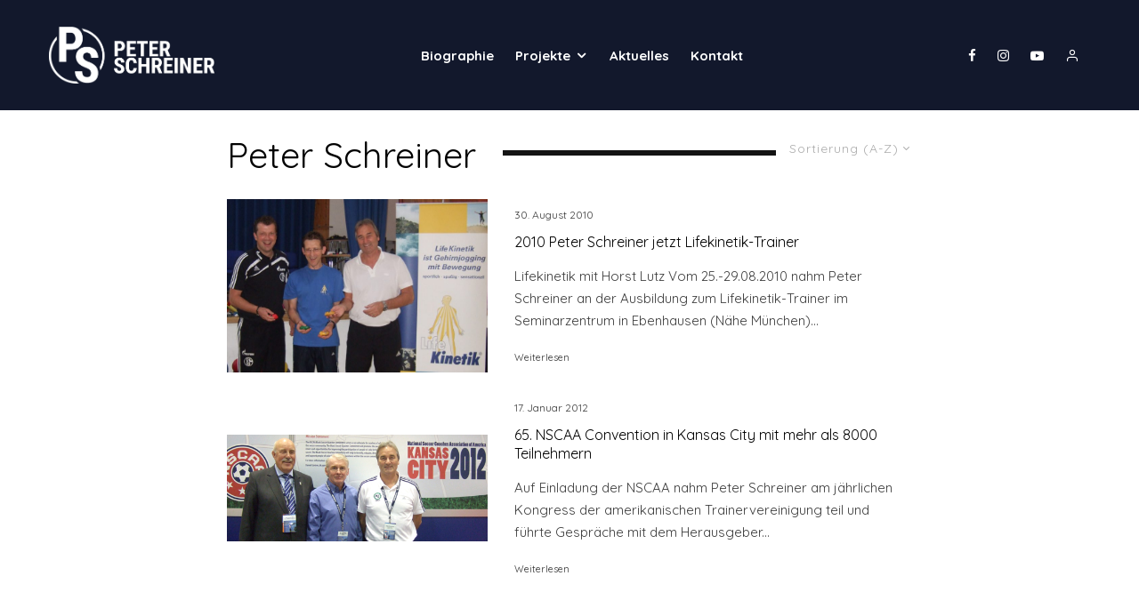

--- FILE ---
content_type: text/html; charset=UTF-8
request_url: https://peterschreiner.net/tag/peter-schreiner/?filtered=atoz
body_size: 16164
content:
<!DOCTYPE html>
<html lang="de">
<head>
	<meta charset="UTF-8">
			<meta name="viewport" content="width=device-width, initial-scale=1">
		<link rel="profile" href="http://gmpg.org/xfn/11">
		<meta name="theme-color" content="#12182c">
	<meta name='robots' content='index, follow, max-image-preview:large, max-snippet:-1, max-video-preview:-1' />

	<!-- This site is optimized with the Yoast SEO plugin v22.1 - https://yoast.com/wordpress/plugins/seo/ -->
	<title>Peter Schreiner Archive - Peter Schreiner</title>
	<link rel="canonical" href="https://peterschreiner.net/tag/peter-schreiner/" />
	<meta property="og:locale" content="de_DE" />
	<meta property="og:type" content="article" />
	<meta property="og:title" content="Peter Schreiner Archive - Peter Schreiner" />
	<meta property="og:url" content="https://peterschreiner.net/tag/peter-schreiner/" />
	<meta property="og:site_name" content="Peter Schreiner" />
	<meta name="twitter:card" content="summary_large_image" />
	<script type="application/ld+json" class="yoast-schema-graph">{"@context":"https://schema.org","@graph":[{"@type":"CollectionPage","@id":"https://peterschreiner.net/tag/peter-schreiner/","url":"https://peterschreiner.net/tag/peter-schreiner/","name":"Peter Schreiner Archive - Peter Schreiner","isPartOf":{"@id":"https://peterschreiner.net/#website"},"primaryImageOfPage":{"@id":"https://peterschreiner.net/tag/peter-schreiner/#primaryimage"},"image":{"@id":"https://peterschreiner.net/tag/peter-schreiner/#primaryimage"},"thumbnailUrl":"https://peterschreiner.net/wp-content/uploads/2010/08/00_ps_horst_sven_1200.jpg","breadcrumb":{"@id":"https://peterschreiner.net/tag/peter-schreiner/#breadcrumb"},"inLanguage":"de"},{"@type":"ImageObject","inLanguage":"de","@id":"https://peterschreiner.net/tag/peter-schreiner/#primaryimage","url":"https://peterschreiner.net/wp-content/uploads/2010/08/00_ps_horst_sven_1200.jpg","contentUrl":"https://peterschreiner.net/wp-content/uploads/2010/08/00_ps_horst_sven_1200.jpg","width":1200,"height":800,"caption":"Peter Schreiner hier mit Horst Lutz und Sven Hübscher bei der Lifekinetikausbildung"},{"@type":"BreadcrumbList","@id":"https://peterschreiner.net/tag/peter-schreiner/#breadcrumb","itemListElement":[{"@type":"ListItem","position":1,"name":"Startseite","item":"https://peterschreiner.net/"},{"@type":"ListItem","position":2,"name":"Peter Schreiner"}]},{"@type":"WebSite","@id":"https://peterschreiner.net/#website","url":"https://peterschreiner.net/","name":"Peter Schreiner","description":"Offizielle Webseite von Peter Schreiner - Trainer, Autor, Referent und Ausbilder","potentialAction":[{"@type":"SearchAction","target":{"@type":"EntryPoint","urlTemplate":"https://peterschreiner.net/?s={search_term_string}"},"query-input":"required name=search_term_string"}],"inLanguage":"de"}]}</script>
	<!-- / Yoast SEO plugin. -->


<link rel='dns-prefetch' href='//fonts.googleapis.com' />
<link rel="alternate" type="application/rss+xml" title="Peter Schreiner &raquo; Feed" href="https://peterschreiner.net/feed/" />
<link rel="alternate" type="application/rss+xml" title="Peter Schreiner &raquo; Kommentar-Feed" href="https://peterschreiner.net/comments/feed/" />
<link rel="alternate" type="application/rss+xml" title="Peter Schreiner &raquo; Peter Schreiner Schlagwort-Feed" href="https://peterschreiner.net/tag/peter-schreiner/feed/" />
<script type="text/javascript">
/* <![CDATA[ */
window._wpemojiSettings = {"baseUrl":"https:\/\/s.w.org\/images\/core\/emoji\/14.0.0\/72x72\/","ext":".png","svgUrl":"https:\/\/s.w.org\/images\/core\/emoji\/14.0.0\/svg\/","svgExt":".svg","source":{"concatemoji":"https:\/\/peterschreiner.net\/wp-includes\/js\/wp-emoji-release.min.js?ver=6.4.7"}};
/*! This file is auto-generated */
!function(i,n){var o,s,e;function c(e){try{var t={supportTests:e,timestamp:(new Date).valueOf()};sessionStorage.setItem(o,JSON.stringify(t))}catch(e){}}function p(e,t,n){e.clearRect(0,0,e.canvas.width,e.canvas.height),e.fillText(t,0,0);var t=new Uint32Array(e.getImageData(0,0,e.canvas.width,e.canvas.height).data),r=(e.clearRect(0,0,e.canvas.width,e.canvas.height),e.fillText(n,0,0),new Uint32Array(e.getImageData(0,0,e.canvas.width,e.canvas.height).data));return t.every(function(e,t){return e===r[t]})}function u(e,t,n){switch(t){case"flag":return n(e,"\ud83c\udff3\ufe0f\u200d\u26a7\ufe0f","\ud83c\udff3\ufe0f\u200b\u26a7\ufe0f")?!1:!n(e,"\ud83c\uddfa\ud83c\uddf3","\ud83c\uddfa\u200b\ud83c\uddf3")&&!n(e,"\ud83c\udff4\udb40\udc67\udb40\udc62\udb40\udc65\udb40\udc6e\udb40\udc67\udb40\udc7f","\ud83c\udff4\u200b\udb40\udc67\u200b\udb40\udc62\u200b\udb40\udc65\u200b\udb40\udc6e\u200b\udb40\udc67\u200b\udb40\udc7f");case"emoji":return!n(e,"\ud83e\udef1\ud83c\udffb\u200d\ud83e\udef2\ud83c\udfff","\ud83e\udef1\ud83c\udffb\u200b\ud83e\udef2\ud83c\udfff")}return!1}function f(e,t,n){var r="undefined"!=typeof WorkerGlobalScope&&self instanceof WorkerGlobalScope?new OffscreenCanvas(300,150):i.createElement("canvas"),a=r.getContext("2d",{willReadFrequently:!0}),o=(a.textBaseline="top",a.font="600 32px Arial",{});return e.forEach(function(e){o[e]=t(a,e,n)}),o}function t(e){var t=i.createElement("script");t.src=e,t.defer=!0,i.head.appendChild(t)}"undefined"!=typeof Promise&&(o="wpEmojiSettingsSupports",s=["flag","emoji"],n.supports={everything:!0,everythingExceptFlag:!0},e=new Promise(function(e){i.addEventListener("DOMContentLoaded",e,{once:!0})}),new Promise(function(t){var n=function(){try{var e=JSON.parse(sessionStorage.getItem(o));if("object"==typeof e&&"number"==typeof e.timestamp&&(new Date).valueOf()<e.timestamp+604800&&"object"==typeof e.supportTests)return e.supportTests}catch(e){}return null}();if(!n){if("undefined"!=typeof Worker&&"undefined"!=typeof OffscreenCanvas&&"undefined"!=typeof URL&&URL.createObjectURL&&"undefined"!=typeof Blob)try{var e="postMessage("+f.toString()+"("+[JSON.stringify(s),u.toString(),p.toString()].join(",")+"));",r=new Blob([e],{type:"text/javascript"}),a=new Worker(URL.createObjectURL(r),{name:"wpTestEmojiSupports"});return void(a.onmessage=function(e){c(n=e.data),a.terminate(),t(n)})}catch(e){}c(n=f(s,u,p))}t(n)}).then(function(e){for(var t in e)n.supports[t]=e[t],n.supports.everything=n.supports.everything&&n.supports[t],"flag"!==t&&(n.supports.everythingExceptFlag=n.supports.everythingExceptFlag&&n.supports[t]);n.supports.everythingExceptFlag=n.supports.everythingExceptFlag&&!n.supports.flag,n.DOMReady=!1,n.readyCallback=function(){n.DOMReady=!0}}).then(function(){return e}).then(function(){var e;n.supports.everything||(n.readyCallback(),(e=n.source||{}).concatemoji?t(e.concatemoji):e.wpemoji&&e.twemoji&&(t(e.twemoji),t(e.wpemoji)))}))}((window,document),window._wpemojiSettings);
/* ]]> */
</script>
<style id='wp-emoji-styles-inline-css' type='text/css'>

	img.wp-smiley, img.emoji {
		display: inline !important;
		border: none !important;
		box-shadow: none !important;
		height: 1em !important;
		width: 1em !important;
		margin: 0 0.07em !important;
		vertical-align: -0.1em !important;
		background: none !important;
		padding: 0 !important;
	}
</style>
<link rel='stylesheet' id='wp-block-library-css' href='https://peterschreiner.net/wp-includes/css/dist/block-library/style.min.css?ver=6.4.7' type='text/css' media='all' />
<style id='classic-theme-styles-inline-css' type='text/css'>
/*! This file is auto-generated */
.wp-block-button__link{color:#fff;background-color:#32373c;border-radius:9999px;box-shadow:none;text-decoration:none;padding:calc(.667em + 2px) calc(1.333em + 2px);font-size:1.125em}.wp-block-file__button{background:#32373c;color:#fff;text-decoration:none}
</style>
<style id='global-styles-inline-css' type='text/css'>
body{--wp--preset--color--black: #000000;--wp--preset--color--cyan-bluish-gray: #abb8c3;--wp--preset--color--white: #ffffff;--wp--preset--color--pale-pink: #f78da7;--wp--preset--color--vivid-red: #cf2e2e;--wp--preset--color--luminous-vivid-orange: #ff6900;--wp--preset--color--luminous-vivid-amber: #fcb900;--wp--preset--color--light-green-cyan: #7bdcb5;--wp--preset--color--vivid-green-cyan: #00d084;--wp--preset--color--pale-cyan-blue: #8ed1fc;--wp--preset--color--vivid-cyan-blue: #0693e3;--wp--preset--color--vivid-purple: #9b51e0;--wp--preset--gradient--vivid-cyan-blue-to-vivid-purple: linear-gradient(135deg,rgba(6,147,227,1) 0%,rgb(155,81,224) 100%);--wp--preset--gradient--light-green-cyan-to-vivid-green-cyan: linear-gradient(135deg,rgb(122,220,180) 0%,rgb(0,208,130) 100%);--wp--preset--gradient--luminous-vivid-amber-to-luminous-vivid-orange: linear-gradient(135deg,rgba(252,185,0,1) 0%,rgba(255,105,0,1) 100%);--wp--preset--gradient--luminous-vivid-orange-to-vivid-red: linear-gradient(135deg,rgba(255,105,0,1) 0%,rgb(207,46,46) 100%);--wp--preset--gradient--very-light-gray-to-cyan-bluish-gray: linear-gradient(135deg,rgb(238,238,238) 0%,rgb(169,184,195) 100%);--wp--preset--gradient--cool-to-warm-spectrum: linear-gradient(135deg,rgb(74,234,220) 0%,rgb(151,120,209) 20%,rgb(207,42,186) 40%,rgb(238,44,130) 60%,rgb(251,105,98) 80%,rgb(254,248,76) 100%);--wp--preset--gradient--blush-light-purple: linear-gradient(135deg,rgb(255,206,236) 0%,rgb(152,150,240) 100%);--wp--preset--gradient--blush-bordeaux: linear-gradient(135deg,rgb(254,205,165) 0%,rgb(254,45,45) 50%,rgb(107,0,62) 100%);--wp--preset--gradient--luminous-dusk: linear-gradient(135deg,rgb(255,203,112) 0%,rgb(199,81,192) 50%,rgb(65,88,208) 100%);--wp--preset--gradient--pale-ocean: linear-gradient(135deg,rgb(255,245,203) 0%,rgb(182,227,212) 50%,rgb(51,167,181) 100%);--wp--preset--gradient--electric-grass: linear-gradient(135deg,rgb(202,248,128) 0%,rgb(113,206,126) 100%);--wp--preset--gradient--midnight: linear-gradient(135deg,rgb(2,3,129) 0%,rgb(40,116,252) 100%);--wp--preset--font-size--small: 13px;--wp--preset--font-size--medium: 20px;--wp--preset--font-size--large: 36px;--wp--preset--font-size--x-large: 42px;--wp--preset--spacing--20: 0.44rem;--wp--preset--spacing--30: 0.67rem;--wp--preset--spacing--40: 1rem;--wp--preset--spacing--50: 1.5rem;--wp--preset--spacing--60: 2.25rem;--wp--preset--spacing--70: 3.38rem;--wp--preset--spacing--80: 5.06rem;--wp--preset--shadow--natural: 6px 6px 9px rgba(0, 0, 0, 0.2);--wp--preset--shadow--deep: 12px 12px 50px rgba(0, 0, 0, 0.4);--wp--preset--shadow--sharp: 6px 6px 0px rgba(0, 0, 0, 0.2);--wp--preset--shadow--outlined: 6px 6px 0px -3px rgba(255, 255, 255, 1), 6px 6px rgba(0, 0, 0, 1);--wp--preset--shadow--crisp: 6px 6px 0px rgba(0, 0, 0, 1);}:where(.is-layout-flex){gap: 0.5em;}:where(.is-layout-grid){gap: 0.5em;}body .is-layout-flow > .alignleft{float: left;margin-inline-start: 0;margin-inline-end: 2em;}body .is-layout-flow > .alignright{float: right;margin-inline-start: 2em;margin-inline-end: 0;}body .is-layout-flow > .aligncenter{margin-left: auto !important;margin-right: auto !important;}body .is-layout-constrained > .alignleft{float: left;margin-inline-start: 0;margin-inline-end: 2em;}body .is-layout-constrained > .alignright{float: right;margin-inline-start: 2em;margin-inline-end: 0;}body .is-layout-constrained > .aligncenter{margin-left: auto !important;margin-right: auto !important;}body .is-layout-constrained > :where(:not(.alignleft):not(.alignright):not(.alignfull)){max-width: var(--wp--style--global--content-size);margin-left: auto !important;margin-right: auto !important;}body .is-layout-constrained > .alignwide{max-width: var(--wp--style--global--wide-size);}body .is-layout-flex{display: flex;}body .is-layout-flex{flex-wrap: wrap;align-items: center;}body .is-layout-flex > *{margin: 0;}body .is-layout-grid{display: grid;}body .is-layout-grid > *{margin: 0;}:where(.wp-block-columns.is-layout-flex){gap: 2em;}:where(.wp-block-columns.is-layout-grid){gap: 2em;}:where(.wp-block-post-template.is-layout-flex){gap: 1.25em;}:where(.wp-block-post-template.is-layout-grid){gap: 1.25em;}.has-black-color{color: var(--wp--preset--color--black) !important;}.has-cyan-bluish-gray-color{color: var(--wp--preset--color--cyan-bluish-gray) !important;}.has-white-color{color: var(--wp--preset--color--white) !important;}.has-pale-pink-color{color: var(--wp--preset--color--pale-pink) !important;}.has-vivid-red-color{color: var(--wp--preset--color--vivid-red) !important;}.has-luminous-vivid-orange-color{color: var(--wp--preset--color--luminous-vivid-orange) !important;}.has-luminous-vivid-amber-color{color: var(--wp--preset--color--luminous-vivid-amber) !important;}.has-light-green-cyan-color{color: var(--wp--preset--color--light-green-cyan) !important;}.has-vivid-green-cyan-color{color: var(--wp--preset--color--vivid-green-cyan) !important;}.has-pale-cyan-blue-color{color: var(--wp--preset--color--pale-cyan-blue) !important;}.has-vivid-cyan-blue-color{color: var(--wp--preset--color--vivid-cyan-blue) !important;}.has-vivid-purple-color{color: var(--wp--preset--color--vivid-purple) !important;}.has-black-background-color{background-color: var(--wp--preset--color--black) !important;}.has-cyan-bluish-gray-background-color{background-color: var(--wp--preset--color--cyan-bluish-gray) !important;}.has-white-background-color{background-color: var(--wp--preset--color--white) !important;}.has-pale-pink-background-color{background-color: var(--wp--preset--color--pale-pink) !important;}.has-vivid-red-background-color{background-color: var(--wp--preset--color--vivid-red) !important;}.has-luminous-vivid-orange-background-color{background-color: var(--wp--preset--color--luminous-vivid-orange) !important;}.has-luminous-vivid-amber-background-color{background-color: var(--wp--preset--color--luminous-vivid-amber) !important;}.has-light-green-cyan-background-color{background-color: var(--wp--preset--color--light-green-cyan) !important;}.has-vivid-green-cyan-background-color{background-color: var(--wp--preset--color--vivid-green-cyan) !important;}.has-pale-cyan-blue-background-color{background-color: var(--wp--preset--color--pale-cyan-blue) !important;}.has-vivid-cyan-blue-background-color{background-color: var(--wp--preset--color--vivid-cyan-blue) !important;}.has-vivid-purple-background-color{background-color: var(--wp--preset--color--vivid-purple) !important;}.has-black-border-color{border-color: var(--wp--preset--color--black) !important;}.has-cyan-bluish-gray-border-color{border-color: var(--wp--preset--color--cyan-bluish-gray) !important;}.has-white-border-color{border-color: var(--wp--preset--color--white) !important;}.has-pale-pink-border-color{border-color: var(--wp--preset--color--pale-pink) !important;}.has-vivid-red-border-color{border-color: var(--wp--preset--color--vivid-red) !important;}.has-luminous-vivid-orange-border-color{border-color: var(--wp--preset--color--luminous-vivid-orange) !important;}.has-luminous-vivid-amber-border-color{border-color: var(--wp--preset--color--luminous-vivid-amber) !important;}.has-light-green-cyan-border-color{border-color: var(--wp--preset--color--light-green-cyan) !important;}.has-vivid-green-cyan-border-color{border-color: var(--wp--preset--color--vivid-green-cyan) !important;}.has-pale-cyan-blue-border-color{border-color: var(--wp--preset--color--pale-cyan-blue) !important;}.has-vivid-cyan-blue-border-color{border-color: var(--wp--preset--color--vivid-cyan-blue) !important;}.has-vivid-purple-border-color{border-color: var(--wp--preset--color--vivid-purple) !important;}.has-vivid-cyan-blue-to-vivid-purple-gradient-background{background: var(--wp--preset--gradient--vivid-cyan-blue-to-vivid-purple) !important;}.has-light-green-cyan-to-vivid-green-cyan-gradient-background{background: var(--wp--preset--gradient--light-green-cyan-to-vivid-green-cyan) !important;}.has-luminous-vivid-amber-to-luminous-vivid-orange-gradient-background{background: var(--wp--preset--gradient--luminous-vivid-amber-to-luminous-vivid-orange) !important;}.has-luminous-vivid-orange-to-vivid-red-gradient-background{background: var(--wp--preset--gradient--luminous-vivid-orange-to-vivid-red) !important;}.has-very-light-gray-to-cyan-bluish-gray-gradient-background{background: var(--wp--preset--gradient--very-light-gray-to-cyan-bluish-gray) !important;}.has-cool-to-warm-spectrum-gradient-background{background: var(--wp--preset--gradient--cool-to-warm-spectrum) !important;}.has-blush-light-purple-gradient-background{background: var(--wp--preset--gradient--blush-light-purple) !important;}.has-blush-bordeaux-gradient-background{background: var(--wp--preset--gradient--blush-bordeaux) !important;}.has-luminous-dusk-gradient-background{background: var(--wp--preset--gradient--luminous-dusk) !important;}.has-pale-ocean-gradient-background{background: var(--wp--preset--gradient--pale-ocean) !important;}.has-electric-grass-gradient-background{background: var(--wp--preset--gradient--electric-grass) !important;}.has-midnight-gradient-background{background: var(--wp--preset--gradient--midnight) !important;}.has-small-font-size{font-size: var(--wp--preset--font-size--small) !important;}.has-medium-font-size{font-size: var(--wp--preset--font-size--medium) !important;}.has-large-font-size{font-size: var(--wp--preset--font-size--large) !important;}.has-x-large-font-size{font-size: var(--wp--preset--font-size--x-large) !important;}
.wp-block-navigation a:where(:not(.wp-element-button)){color: inherit;}
:where(.wp-block-post-template.is-layout-flex){gap: 1.25em;}:where(.wp-block-post-template.is-layout-grid){gap: 1.25em;}
:where(.wp-block-columns.is-layout-flex){gap: 2em;}:where(.wp-block-columns.is-layout-grid){gap: 2em;}
.wp-block-pullquote{font-size: 1.5em;line-height: 1.6;}
</style>
<link rel='stylesheet' id='lets-social-count-css' href='https://peterschreiner.net/wp-content/plugins/lets-social-count/assets/css/style.css?ver=1.1' type='text/css' media='all' />
<link rel='stylesheet' id='lets-live-blog-css' href='https://peterschreiner.net/wp-content/plugins/lets-live-blog/frontend/css/style.min.css?ver=1.1.1' type='text/css' media='all' />
<link rel='stylesheet' id='lets-live-blog-icons-css' href='https://peterschreiner.net/wp-content/plugins/lets-live-blog/frontend/css/fonts/style.css?ver=1.1.1' type='text/css' media='all' />
<link rel='stylesheet' id='zeen-style-css' href='https://peterschreiner.net/wp-content/themes/zeen/assets/css/style.min.css?ver=3.9.8.4' type='text/css' media='all' />
<style id='zeen-style-inline-css' type='text/css'>
.content-bg, .block-skin-5:not(.skin-inner), .block-skin-5.skin-inner > .tipi-row-inner-style, .article-layout-skin-1.title-cut-bl .hero-wrap .meta:before, .article-layout-skin-1.title-cut-bc .hero-wrap .meta:before, .article-layout-skin-1.title-cut-bl .hero-wrap .share-it:before, .article-layout-skin-1.title-cut-bc .hero-wrap .share-it:before, .standard-archive .page-header, .skin-dark .flickity-viewport { background: #ffffff;}#block-wrap-102 .tipi-row-inner-style{ ;}.site-inner { background-color: #ffffff; }.splitter svg g { fill: #ffffff; }.inline-post .block article .title { font-size: 20px;}.logo-fallback, .secondary-wrap .logo-fallback a { font-size: 30px;}input[type=submit], button, .tipi-button,.button,.wpcf7-submit,.button__back__home{ font-size: 11px;}.widget-title { font-size:12px;}.breadcrumbs { font-size:10px;}.fontfam-1 {
		font-family: 'Quicksand',sans-serif!important;
		letter-spacing:0em;}.body-f1, .quotes-f1 blockquote, .quotes-f1 q, .by-f1 .byline, .sub-f1 .subtitle, .wh-f1 .widget-title, .headings-f1 h1, .headings-f1 .price, .headings-f1 h2, .headings-f1 h3, .headings-f1 h4, .headings-f1 h5, .headings-f1 h6, .font-1, div.jvectormap-tip {font-family:'Quicksand',sans-serif;letter-spacing: 0em;font-weight: 700;font-style: normal;}.fontfam-2 { font-family:'Quicksand',sans-serif!important;
		letter-spacing:0em;}.body-f2, .quotes-f2 blockquote, .quotes-f2 q, .by-f2 .byline, .sub-f2 .subtitle, .wh-f2 .widget-title, .headings-f2 h1, .headings-f2 h2, .headings-f2 h3, .headings-f2 h4, .headings-f2 h5, .headings-f2 h6, .font-2 {font-family:'Quicksand',sans-serif;letter-spacing: 0em;font-weight: 400;font-style: normal;}.fontfam-3 { font-family:'Quicksand',sans-serif!important;
		letter-spacing:0em;}input[type=submit], button, .tipi-button,.button,.wpcf7-submit,.button__back__home,.body-f3, .quotes-f3 blockquote, .quotes-f3 q, .by-f3 .byline, .sub-f3 .subtitle, .wh-f3 .widget-title, .headings-f3 h1, .headings-f3 h2, .headings-f3 h3, .headings-f3 h4, .headings-f3 h5, .headings-f3 h6, .font-3 {font-family:'Quicksand',sans-serif;letter-spacing: 0em;font-style: normal;font-weight: 500;}.tipi-row, .tipi-builder-on .contents-wrap > p { max-width: 1230px ; }.single .site-content .tipi-row { max-width: 1230px ; }.date--secondary { color: #f8d92f; }.date--main { color: #f8d92f; }.global-accent-border { border-color: #12182c; }.trending-accent-border { border-color: #30bae7; }.trending-accent-bg { border-color: #30bae7; }.tipi-button.block-loader { background: #30bae7; }.tipi-button.block-loader:hover { background: #111; }.tipi-button.block-loader { color: #fff!important; }.wpcf7-submit { background: #30bae7; }.wpcf7-submit:hover { background: #111; }.global-accent-bg, .icon-base-2:hover .icon-bg, #progress { background-color: #12182c; }.global-accent-text, .mm-submenu-2 .mm-51 .menu-wrap > .sub-menu > li > a { color: #12182c; }body { color:#000000;}.excerpt { color:#3d3d3d;}.mode--alt--b .excerpt, .block-skin-2 .excerpt, .block-skin-2 .preview-classic .custom-button__fill-2 { color:#888!important;}.read-more-wrap { color:#3d3d3d;}.logo-fallback a { color:#000!important;}.site-mob-header .logo-fallback a { color:#000!important;}blockquote:not(.comment-excerpt) { color:#ffffff;}.mode--alt--b blockquote:not(.comment-excerpt), .mode--alt--b .block-skin-0.block-wrap-quote .block-wrap-quote blockquote:not(.comment-excerpt), .mode--alt--b .block-skin-0.block-wrap-quote .block-wrap-quote blockquote:not(.comment-excerpt) span { color:#fff!important;}.byline, .byline a { color:#3d3d3d;}.mode--alt--b .block-wrap-classic .byline, .mode--alt--b .block-wrap-classic .byline a, .mode--alt--b .block-wrap-thumbnail .byline, .mode--alt--b .block-wrap-thumbnail .byline a, .block-skin-2 .byline a, .block-skin-2 .byline { color:#888;}.preview-classic .meta .title, .preview-thumbnail .meta .title { color:#000000;}h1, h2, h3, h4, h5, h6, .block-title { color:#000000;}.sidebar-widget  .widget-title { color:#ffffff!important;}.link-color-wrap a, .woocommerce-Tabs-panel--description a { color: #30bae7; }.mode--alt--b .link-color-wrap a, .mode--alt--b .woocommerce-Tabs-panel--description a { color: #30bae7; }.copyright { color: #eaeaea; }.link-color-wrap a:hover { color: #000000; }.mode--alt--b .link-color-wrap a:hover { color: #555; }html, body {font-size: 16px;line-height:1.6666666666667; }.meta .excerpt .read-more-wrap {font-size: 11px;line-height:1.6666666666667; }.preview-grid .read-more-wrap {font-size: 11px; }.tipi-button.block-loader, .wpcf7-submit, .mc4wp-form-fields button { font-weight: 700;}.main-navigation .horizontal-menu, .main-navigation .menu-item, .main-navigation .menu-icon span,  .main-navigation .tipi-i-search span { font-weight: 700;}.secondary-wrap .horizontal-menu, .secondary-wrap .menu-item, .secondary-wrap .menu-icon span {font-weight: 700;}.footer-lower-area, .footer-lower-area .menu-item, .footer-lower-area .menu-icon span {font-weight: 700;}.widget-title {font-weight: 700!important;}.tipi-xs-typo .title {font-weight: 700;}input[type=submit], button, .tipi-button,.button,.wpcf7-submit,.button__back__home { letter-spacing:0.09em;}input[type=submit], button, .tipi-button,.button,.wpcf7-submit,.button__back__home{ text-transform: uppercase; }.entry-title{ text-transform: none; }.logo-fallback{ text-transform: none; }.block-wrap-slider .title-wrap .title{ text-transform: none; }.block-wrap-grid .title-wrap .title, .tile-design-4 .meta .title-wrap .title{ text-transform: none; }.block-wrap-classic .title-wrap .title{ text-transform: none; }.block-title{ text-transform: none; }.meta .excerpt .read-more{ text-transform: none; }.preview-grid .read-more{ text-transform: uppercase; }.block-subtitle{ text-transform: none; }.byline{ text-transform: none; }.widget-title{ text-transform: none; }.main-navigation, .main-navigation .menu-icon span{ text-transform: none; }.secondary-wrap, .secondary-wrap .menu-icon span{ text-transform: none; }.footer-lower-area .menu-item, .footer-lower-area .menu-icon span{ text-transform: none; }.single-content .entry-content h1, .single-content .entry-content h2, .single-content .entry-content h3, .single-content .entry-content h4, .single-content .entry-content h5, .single-content .entry-content h6, .meta__full h1, .meta__full h2, .meta__full h3, .meta__full h4, .meta__full h5, .bbp__thread__title{ text-transform: none; }.mm-submenu-2 .mm-11 .menu-wrap > *, .mm-submenu-2 .mm-31 .menu-wrap > *, .mm-submenu-2 .mm-21 .menu-wrap > *, .mm-submenu-2 .mm-51 .menu-wrap > *  { border-top: 3px solid transparent; }.separation-border { margin-bottom: 30px; }.load-more-wrap-1 { padding-top: 30px; }.block-wrap-classic .inf-spacer + .block:not(.block-62) { margin-top: 30px; }.block-title-wrap-style .block-title:after, .block-title-wrap-style .block-title:before { border-top: 6px #141414 solid;}.block-title-wrap-style .block-title:after, .block-title-wrap-style .block-title:before { margin-top: -4px;}.separation-border-v { background: #eee;}.separation-border-v { height: calc( 100% -  30px - 1px); }@media only screen and (max-width: 480px) {.separation-border { margin-bottom: 30px;}}.grid-spacing { border-top-width: 30px; }.sidebar-wrap .sidebar { padding-right: 30px; padding-left: 30px; padding-top:0px; padding-bottom:30px; }.sidebar-left .sidebar-wrap .sidebar { padding-right: 30px; padding-left: 30px; }.preview-thumbnail .mask {
		-webkit-flex: 0 0 65px;
		-ms-flex: 0 0 65px;
		flex: 0 0 65px;
		width: 65px;
	}@media only screen and (min-width: 481px) {.block-wrap-grid .block-title-area, .block-wrap-98 .block-piece-2 article:last-child { margin-bottom: -30px; }.block-wrap-92 .tipi-row-inner-box { margin-top: -30px; }.block-wrap-grid .only-filters { top: 30px; }.split-1:not(.preview-thumbnail) .mask {
		-webkit-flex: 0 0 calc( 40% - 15px);
		-ms-flex: 0 0 calc( 40% - 15px);
		flex: 0 0 calc( 40% - 15px);
		width: calc( 40% - 15px);
	}.grid-spacing { border-right-width: 30px; }.block-fs {padding:30px;}.block-wrap-grid:not(.block-wrap-81) .block { width: calc( 100% + 30px ); }}@media only screen and (max-width: 767px) {.mobile__design--side .mask {
		width: calc( 40% - 15px);
	}}@media only screen and (min-width: 768px) {.sticky-header--active.site-header.size-set .logo img, .site-header.size-set.slidedown .logo img, .site-header.size-set.sticky-menu-2.stuck .logo img { height: 56px!important; }.sticky-header--active.site-header .bg-area, .site-header.sticky-menu-2.stuck .bg-area, .site-header.slidedown .bg-area, .main-navigation.stuck .menu-bg-area, .sticky-4-unfixed .header-skin-4.site-header .bg-area { background: #12182c; }.hero-meta.tipi-m-typo .title { font-size: 44px; }.hero-meta.tipi-m-typo .subtitle { font-size: 20px; }.title-contrast .hero-wrap { height: calc( 100vh - 110px ); }.tipi-xs-typo .title  { font-size: 15px; }.tipi-s-typo .title, .ppl-s-3 .tipi-s-typo .title, .zeen-col--wide .ppl-s-3 .tipi-s-typo .title, .preview-1 .title, .preview-21:not(.tipi-xs-typo) .title  { font-size: 16px;line-height: 1.3333}.preview-grid.tipi-s-typo .title { font-size: 19px; }.block-wrap-classic .tipi-m-typo .title-wrap .title { font-size: 30px; }.zeen-col--narrow .block-wrap-classic .tipi-m-typo .title-wrap .title { font-size: 18px; }.block-col-self .preview-2 .title { font-size: 36px; }.sub-menu a:not(.tipi-button) { font-size: 12px;}.mode--alt--b .footer-widget-area:not(.footer-widget-area-1) + .footer-lower-area { border-top:1px #333333 solid ; }.footer-widget-wrap { border-right:1px #333333 solid ; }.footer-widget-wrap .widget_search form, .footer-widget-wrap select { border-color:#333333; }.footer-widget-wrap .zeen-widget { border-bottom:1px #333333 solid ; }.footer-widget-wrap .zeen-widget .preview-thumbnail { border-bottom-color: #333333;}.footer-widget-wrap {
		padding-top: 50px;
		padding-bottom: 50px;
	}.secondary-wrap-v { width: 80px; }}@media only screen and (min-width: 1020px) {h1 { font-size: 58px; }h2 { font-size: 42px; }h3 { font-size: 39px; }h4 { font-size: 20px; }h5 { font-size: 16px; }.block-title, .page-title { font-size:40px;}}@media only screen and (min-width: 1240px) {.align-fs .contents-wrap .video-wrap, .align-fs-center .aligncenter.size-full, .align-fs-center .wp-caption.aligncenter .size-full, .align-fs-center .tiled-gallery, .align-fs .alignwide { width: 1170px; }.align-fs .contents-wrap .video-wrap { height: 658px; }.has-bg .align-fs .contents-wrap .video-wrap, .has-bg .align-fs .alignwide, .has-bg .align-fs-center .aligncenter.size-full, .has-bg .align-fs-center .wp-caption.aligncenter .size-full, .has-bg .align-fs-center .tiled-gallery { width: 1230px; }.has-bg .align-fs .contents-wrap .video-wrap { height: 691px; }html, body { font-size: 16px; }.excerpt { font-size: 15px; }}.main-menu-bar-color-1 .current-menu-item > a, .main-menu-bar-color-1 .menu-main-menu > .dropper.active:not(.current-menu-item) > a { background-color: #2b132c;}.byline { font-size: 12px; }.footer-block-links a { font-size: 8px; }.site-footer .copyright { font-size: 12px; }.site-footer .menu-icons { font-size: 22px; }.secondary-wrap .menu-icon, .secondary-wrap .menu-icon a, .secondary-wrap .trending-icon-solo { font-size: 14px; }.main-navigation .menu-icon, .main-navigation .trending-icon-solo { font-size: 15px; }.site-header a { color: #ffffff; }.site-skin-3.content-subscribe, .site-skin-3.content-subscribe .subtitle, .site-skin-3.content-subscribe input, .site-skin-3.content-subscribe h2 { color: #ffffff; } .site-skin-3.content-subscribe input[type="email"] { border-color: #ffffff; }.mob-menu-wrap a { color: #fff; }.footer-widget-wrap .widget_search form { border-color:#333; }.content-area .zeen-widget { padding:30px 0px 0px; }.with-fi.preview-grid,.with-fi.preview-grid .byline,.with-fi.preview-grid .subtitle, .with-fi.preview-grid a { color: #fff; }.preview-grid .mask-overlay { opacity: 0.4 ; }@media (pointer: fine) {.preview-grid:hover .mask-overlay { opacity: 0.7 ; }}.slider-image-1 .mask-overlay { background-color: #1a1d1e ; }.with-fi.preview-slider,.with-fi.preview-slider .byline,.with-fi.preview-slider .subtitle, .with-fi.preview-slider a { color: #fff; }.preview-slider .mask-overlay { opacity: 0.2 ; }@media (pointer: fine) {.preview-slider:hover .mask-overlay { opacity: 0.6 ; }}.site-footer .bg-area-inner, .site-footer .bg-area-inner .woo-product-rating span { background-color: #12182c; }.site-footer .bg-area-inner .background { background-image: none; opacity: 1; }.footer-lower-area { color: #fff; }.to-top-2 a { border-color: #fff; }.to-top-2 i:after { background: #fff; }.site-footer .bg-area-inner,.site-footer .bg-area-inner .byline,.site-footer .bg-area-inner a,.site-footer .bg-area-inner .widget_search form *,.site-footer .bg-area-inner h3,.site-footer .bg-area-inner .widget-title { color:#fff; }.site-footer .bg-area-inner .tipi-spin.tipi-row-inner-style:before { border-color:#fff; }.site-footer .footer-widget-bg-area, .site-footer .footer-widget-bg-area .woo-product-rating span { background-color: #272727; }.site-footer .footer-widget-bg-area .background { background-image: none; opacity: 1; }.site-footer .footer-widget-bg-area .block-skin-0 .tipi-arrow { color:#dddede; border-color:#dddede; }.site-footer .footer-widget-bg-area .block-skin-0 .tipi-arrow i:after{ background:#dddede; }.site-footer .footer-widget-bg-area,.site-footer .footer-widget-bg-area .byline,.site-footer .footer-widget-bg-area a,.site-footer .footer-widget-bg-area .widget_search form *,.site-footer .footer-widget-bg-area h3,.site-footer .footer-widget-bg-area .widget-title { color:#dddede; }.site-footer .footer-widget-bg-area .tipi-spin.tipi-row-inner-style:before { border-color:#dddede; }.content-lwa .bg-area, .content-lwa .bg-area .woo-product-rating span { background-color: #272727; }.content-lwa .bg-area .background { background-image: none; opacity: 1; }.content-lwa .bg-area,.content-lwa .bg-area .byline,.content-lwa .bg-area a,.content-lwa .bg-area .widget_search form *,.content-lwa .bg-area h3,.content-lwa .bg-area .widget-title { color:#fff; }.content-lwa .bg-area .tipi-spin.tipi-row-inner-style:before { border-color:#fff; }.content-subscribe .bg-area, .content-subscribe .bg-area .woo-product-rating span { background-color: #0a0a0a; }.content-subscribe .bg-area .background { background-image: url( https://peterschreiner.net/wp-content/uploads/2021/03/zeen-music-00003-1.jpg ); }.content-subscribe .bg-area .background { opacity: 0.58; }.content-subscribe .bg-area,.content-subscribe .bg-area .byline,.content-subscribe .bg-area a,.content-subscribe .bg-area .widget_search form *,.content-subscribe .bg-area h3,.content-subscribe .bg-area .widget-title { color:#ffffff; }.content-subscribe .bg-area .tipi-spin.tipi-row-inner-style:before { border-color:#ffffff; }.site-mob-header .bg-area, .site-mob-header .bg-area .woo-product-rating span { background-color: #2b132c; }.site-mob-header .bg-area .background { background-image: none; opacity: 1; }.site-mob-header .bg-area .tipi-i-menu-mob { background:#fff; }.site-mob-header .bg-area,.site-mob-header .bg-area .byline,.site-mob-header .bg-area a,.site-mob-header .bg-area .widget_search form *,.site-mob-header .bg-area h3,.site-mob-header .bg-area .widget-title { color:#fff; }.site-mob-header .bg-area .tipi-spin.tipi-row-inner-style:before { border-color:#fff; }.mob-menu-wrap .bg-area, .mob-menu-wrap .bg-area .woo-product-rating span { background-color: #12182c; }.mob-menu-wrap .bg-area .background { background-image: url( https://peterschreiner.net/wp-content/uploads/2021/03/bg-banner-bio.jpg ); }.mob-menu-wrap .bg-area .background { opacity: 1; }.mob-menu-wrap .bg-area,.mob-menu-wrap .bg-area .byline,.mob-menu-wrap .bg-area a,.mob-menu-wrap .bg-area .widget_search form *,.mob-menu-wrap .bg-area h3,.mob-menu-wrap .bg-area .widget-title { color:#fff; }.mob-menu-wrap .bg-area .tipi-spin.tipi-row-inner-style:before { border-color:#fff; }.footer-navigation { font-size: 12px;  }.main-navigation { font-size: 15px;  color: #ffffff; }.main-navigation .horizontal-menu>li>a { padding-left: 12px; padding-right: 12px; }.main-navigation .menu-bg-area { background-color: #f53b57; }.site-mob-header .menu-icon { font-size: 13px; }.secondary-wrap-v .standard-drop>a,.secondary-wrap, .secondary-wrap a { font-size: 15px; color: #fff; }.secondary-wrap .menu-secondary > li > a, .secondary-icons li > a { padding-left: 7px; padding-right: 7px; }.mc4wp-form-fields input[type=submit], .mc4wp-form-fields button, #subscribe-submit input[type=submit], .subscribe-wrap input[type=submit] {color: #ffffff;background-color: #2b132c;}.site-mob-header:not(.site-mob-header-11) .header-padding .logo-main-wrap, .site-mob-header:not(.site-mob-header-11) .header-padding .icons-wrap a, .site-mob-header-11 .header-padding {
		padding-top: 20px;
		padding-bottom: 20px;
	}.site-header .header-padding {
		padding-top:30px;
		padding-bottom:30px;
	}.site-header.sticky-menu-2.stuck .header-padding, .site-header.slidedown .header-padding, .sticky-header--active.site-header .header-padding, .main-navigation.stuck .horizontal-menu > li > a { padding-top: 20px; padding-bottom: 20px; }.footer-upper-area {
		padding-top: 50px;
		padding-bottom: 50px;
	}.footer-lower-area {
		padding-top: 75px;
		padding-bottom: 45px;
	}
</style>
<link rel='stylesheet' id='zeen-child-style-css' href='https://peterschreiner.net/wp-content/themes/zeen-child/style.css?ver=3.9.8.4' type='text/css' media='all' />
<link rel='stylesheet' id='zeen-fonts-css' href='https://fonts.googleapis.com/css?family=Quicksand%3A700%2Citalic%2C400%7CQuicksand%3A400%2C700%7CQuicksand%3A500%2C700&#038;subset=latin&#038;display=swap' type='text/css' media='all' />
<link rel='stylesheet' id='swipebox-css' href='https://peterschreiner.net/wp-content/themes/zeen/assets/css/swipebox.min.css?ver=1.4.4' type='text/css' media='all' />
<link rel='stylesheet' id='login-with-ajax-css' href='https://peterschreiner.net/wp-content/plugins/login-with-ajax/templates/widget.css?ver=4.2' type='text/css' media='all' />
<script type="text/javascript" src="https://peterschreiner.net/wp-includes/js/jquery/jquery.min.js?ver=3.7.1" id="jquery-core-js"></script>
<script type="text/javascript" src="https://peterschreiner.net/wp-includes/js/jquery/jquery-migrate.min.js?ver=3.4.1" id="jquery-migrate-js"></script>
<!--[if IE]>
<script type="text/javascript" src="https://peterschreiner.net/wp-content/themes/zeen/assets/js/ie9.js?ver=3.9.8.4" id="zeen-ie9-js"></script>
<![endif]-->
<script type="text/javascript" id="login-with-ajax-js-extra">
/* <![CDATA[ */
var LWA = {"ajaxurl":"https:\/\/peterschreiner.net\/wp-admin\/admin-ajax.php","off":""};
/* ]]> */
</script>
<script type="text/javascript" src="https://peterschreiner.net/wp-content/themes/zeen/plugins/login-with-ajax/login-with-ajax.js?ver=4.2" id="login-with-ajax-js"></script>
<script type="text/javascript" src="https://peterschreiner.net/wp-content/plugins/login-with-ajax/ajaxify/ajaxify.min.js?ver=4.2" id="login-with-ajax-ajaxify-js"></script>
<link rel="https://api.w.org/" href="https://peterschreiner.net/wp-json/" /><link rel="alternate" type="application/json" href="https://peterschreiner.net/wp-json/wp/v2/tags/102" /><link rel="EditURI" type="application/rsd+xml" title="RSD" href="https://peterschreiner.net/xmlrpc.php?rsd" />
<meta name="generator" content="WordPress 6.4.7" />
<link rel="preload" type="font/woff2" as="font" href="https://peterschreiner.net/wp-content/themes/zeen/assets/css/tipi/tipi.woff2?9oa0lg" crossorigin="anonymous"><link rel="dns-prefetch" href="//fonts.googleapis.com"><link rel="preconnect" href="https://fonts.gstatic.com/" crossorigin="anonymous"><link rel="icon" href="https://peterschreiner.net/wp-content/uploads/2021/03/cropped-peter-fav-32x32.png" sizes="32x32" />
<link rel="icon" href="https://peterschreiner.net/wp-content/uploads/2021/03/cropped-peter-fav-192x192.png" sizes="192x192" />
<link rel="apple-touch-icon" href="https://peterschreiner.net/wp-content/uploads/2021/03/cropped-peter-fav-180x180.png" />
<meta name="msapplication-TileImage" content="https://peterschreiner.net/wp-content/uploads/2021/03/cropped-peter-fav-270x270.png" />
		<style type="text/css" id="wp-custom-css">
			.skin-dark .site-inner .subscribe-button-2 .mc4wp-form-fields input[type="email"] {
	background-color: #242528;
}

blockquote:not(.comment-excerpt) {
	color:#000!important;
}		</style>
		</head>
<body class="archive tag tag-peter-schreiner tag-102 headings-f2 body-f2 sub-f2 quotes-f1 by-f3 wh-f1 widget-title-c to-top__fixed block-titles-big block-titles-mid-1 menu-no-color-hover mob-fi-tall modal-skin-2 excerpt-mob-off classic-lt-41 skin-light mm-ani-3 footer-widgets-text-white site-mob-menu-a-4 site-mob-menu-2 mm-submenu-1 main-menu-logo-2 body-header-style-73 body-header-style-70s sticky-4-unfixed byline-font-2">
		<div id="page" class="site">
		<div id="mob-line" class="tipi-m-0"></div><header id="mobhead" class="site-header-block site-mob-header tipi-m-0 site-mob-header-2 site-mob-menu-2 sticky-menu-mob sticky-menu-1 sticky-top site-skin-3 site-img-1"><div class="bg-area stickyable header-padding tipi-row tipi-vertical-c">
	<div class="logo-main-wrap logo-mob-wrap tipi-vertical-c">
		<div class="logo logo-mobile"><a href="https://peterschreiner.net" data-pin-nopin="true"><img src="https://peterschreiner.net/wp-content/uploads/2021/03/peter-schreiner-logo-1.png" alt="" srcset="https://peterschreiner.net/wp-content/uploads/2021/03/peter-schreiner-logo-1.png 2x" width="843" height="290"></a></div>	</div>
	<ul class="menu-right icons-wrap tipi-vertical-c">
		
			
	
			
			
	
			
			
	
			
			
	
			
			
			<li class="menu-icon menu-icon-mobile-slide"><a href="#" class="mob-tr-open" data-target="slide-menu"><i class="tipi-i-menu-mob" aria-hidden="true"></i></a></li>
	
		</ul>
	<div class="background"></div></div>
</header><!-- .site-mob-header -->		<div class="site-inner">
			<header id="masthead" class="site-header-block site-header clearfix site-header-73 header-width-1 header-skin-4 site-img-1 mm-ani-3 mm-skin-3 main-menu-skin-3 main-menu-width-2 main-menu-bar-color-2 sticky-menu-dt sticky-menu-4 sticky-top logo-only-when-stuck main-menu-inline" data-pt-diff="10" data-pb-diff="10"><div class="bg-area">
	<div class="logo-main-wrap clearfix tipi-row header-side-padding">
		<nav id="site-navigation" class="main-navigation main-navigation-4 tipi-flex tipi-flex-eq-height tipi-xs-0">
			<div class="logo-l-padding tipi-vertical-c header-padding">
				<div class="logo logo-main"><a href="https://peterschreiner.net" data-pin-nopin="true"><img src="https://peterschreiner.net/wp-content/uploads/2021/03/peter-schreiner-logo-1.png" alt="" srcset="https://peterschreiner.net/wp-content/uploads/2021/03/peter-schreiner-logo-1.png 2x" width="843" height="290"></a></div>			</div>
							<ul id="menu-main-menu" class="menu-main-menu horizontal-menu tipi-flex-eq-height font-2">
					<li id="menu-item-3888" class="menu-item menu-item-type-post_type menu-item-object-page dropper drop-it mm-art mm-wrap-2 mm-wrap menu-item-3888"><a href="https://peterschreiner.net/biographie/">Biographie</a></li>
<li id="menu-item-4161" class="menu-item menu-item-type-custom menu-item-object-custom menu-item-has-children dropper standard-drop menu-item-4161"><a href="#">Projekte</a><div class="menu mm-1" data-mm="1"><div class="menu-wrap menu-wrap-minus-10">
<ul class="sub-menu">
	<li id="menu-item-3967" class="menu-item menu-item-type-post_type menu-item-object-page dropper drop-it menu-item-3967"><a href="https://peterschreiner.net/publikationen/">Publikationen</a></li>
	<li id="menu-item-4082" class="menu-item menu-item-type-post_type menu-item-object-page dropper drop-it menu-item-4082"><a href="https://peterschreiner.net/vortraege-und-seminare/">Vorträge und Seminare</a></li>
	<li id="menu-item-4079" class="menu-item menu-item-type-post_type menu-item-object-page dropper drop-it menu-item-4079"><a href="https://peterschreiner.net/startups/">Startups</a></li>
</ul></div></div>
</li>
<li id="menu-item-3932" class="menu-item menu-item-type-taxonomy menu-item-object-category dropper standard-drop menu-item-3932"><a href="https://peterschreiner.net/aktuelles/" data-ppp="3" data-tid="20"  data-term="category">Aktuelles</a></li>
<li id="menu-item-4067" class="menu-item menu-item-type-post_type menu-item-object-page dropper drop-it mm-art mm-wrap-2 mm-wrap menu-item-4067"><a href="https://peterschreiner.net/kontakt/">Kontakt</a></li>
				</ul>
									<ul class="menu-main-menu horizontal-menu tipi-flex-eq-height font-2 menu-icons tipi-flex-r">
								<li  class="menu-icon menu-icon-style-1 menu-icon-fb"><a href="https://facebook.com/IFJ96" data-title="Facebook" class="tipi-i-facebook tipi-tip tipi-tip-move" rel="noopener nofollow" aria-label="Facebook" target="_blank"></a></li><li  class="menu-icon menu-icon-style-1 menu-icon-insta"><a href="https://instagram.com/ifj_96" data-title="Instagram" class="tipi-i-instagram tipi-tip tipi-tip-move" rel="noopener nofollow" aria-label="Instagram" target="_blank"></a></li><li  class="menu-icon menu-icon-style-1 menu-icon-yt"><a href="https://youtube.com/ifj96" data-title="YouTube" class="tipi-i-youtube-play tipi-tip tipi-tip-move" rel="noopener nofollow" aria-label="YouTube" target="_blank"></a></li>						<li class="menu-icon menu-icon-style-1 menu-icon-login tipi-tip tipi-tip-move" data-title="Login/Registrieren">
							<a href="#" class="tipi-i-user modal-tr icon-logged-out" data-type="lwa"></a>
					</li>
	
			
	
				</ul>
		</nav><!-- .main-navigation -->
	</div>
		<div class="background"></div></div>
</header><!-- .site-header --><div id="header-line"></div>			<div id="content" class="site-content clearfix">
			<div id="primary" class="content-area">
	<div id="contents-wrap" class="contents-wrap standard-archive sidebar-right clearfix">
									<div class="tipi-row content-bg clearfix">
					<div class="tipi-cols clearfix sticky--wrap">
									<main class="main tipi-xs-12 main-block-wrap clearfix tipi-l-8 tipi-col">
				<header id="block-wrap-102" class="page-header block-title-wrap block-title-wrap-style block-wrap clearfix block-title-1 page-header-skin-0 with-sorter block-title-m"><div class="tipi-row-inner-style block-title-wrap-style clearfix"><div class="block-title-wrap clearfix"><div class="filters font-2"><div class="archive-sorter sorter" data-tid="102" tabindex="-1"><span class="current-sorter current"><span class="current-sorter-txt current-txt">Sortierung (A-Z)<i class="tipi-i-chevron-down"></i></span></span><ul class="options"><li><a href="https://peterschreiner.net/tag/peter-schreiner/?filtered=latest" data-type="latest">Neueste</a></li><li><a href="https://peterschreiner.net/tag/peter-schreiner/?filtered=oldest" data-type="oldest">Älteste</a></li><li><a href="https://peterschreiner.net/tag/peter-schreiner/?filtered=random" data-type="random">Zufällig</a></li><li><a href="https://peterschreiner.net/tag/peter-schreiner/?filtered=atoz" data-type="atoz">Sortierung (A-Z)</a></li></ul></div></div><div class="block-title-area clearfix"><h1 class="page-title block-title">Peter Schreiner</h1></div></div></div></header><div id="block-wrap-0" class="block-wrap-native block-wrap block-wrap-1 block-css-0 block-wrap-classic block-wrap-no-1 columns__m--1 elements-design-1 block-skin-0 tipi-box clearfix" data-id="0" data-base="0"><div class="tipi-row-inner-style clearfix"><div class="tipi-row-inner-box contents sticky--wrap"><div class="block block-1 clearfix preview-review-bot"><article class="tipi-xs-12 elements-location-1 clearfix with-fi ani-base article-ani article-ani-2 tipi-s-typo split-1 split-design-1 separation-border separation-border-style loop-0 preview-classic preview__img-shape-l preview-1 img-ani-base img-ani-1 img-color-hover-base img-color-hover-1 elements-design-1 post-3876 post type-post status-publish format-standard has-post-thumbnail hentry category-aktuelles category-trainer-peter-schreiner tag-horst-lutz tag-lifekinetik tag-peter-schreiner"><div class="preview-mini-wrap clearfix"><div class="mask"><a href="https://peterschreiner.net/lifekinetik-trainer-schreiner/" class="mask-img"><img width="770" height="513" src="https://peterschreiner.net/wp-content/uploads/2010/08/00_ps_horst_sven_1200-770x513.jpg" class="attachment-zeen-770-513 size-zeen-770-513 wp-post-image" alt="" decoding="async" fetchpriority="high" srcset="https://peterschreiner.net/wp-content/uploads/2010/08/00_ps_horst_sven_1200-770x513.jpg 770w, https://peterschreiner.net/wp-content/uploads/2010/08/00_ps_horst_sven_1200-300x200.jpg 300w, https://peterschreiner.net/wp-content/uploads/2010/08/00_ps_horst_sven_1200-1024x683.jpg 1024w, https://peterschreiner.net/wp-content/uploads/2010/08/00_ps_horst_sven_1200-500x333.jpg 500w, https://peterschreiner.net/wp-content/uploads/2010/08/00_ps_horst_sven_1200-370x247.jpg 370w, https://peterschreiner.net/wp-content/uploads/2010/08/00_ps_horst_sven_1200-1155x770.jpg 1155w, https://peterschreiner.net/wp-content/uploads/2010/08/00_ps_horst_sven_1200-293x195.jpg 293w, https://peterschreiner.net/wp-content/uploads/2010/08/00_ps_horst_sven_1200.jpg 1200w" sizes="(max-width: 770px) 100vw, 770px" /></a></div><div class="meta"><div class="byline byline-2"><span class="byline-part date"><time class="entry-date published dateCreated flipboard-date" datetime="2010-08-30T12:52:44+02:00">30. August 2010</time></span></div><div class="title-wrap"><h3 class="title"><a href="https://peterschreiner.net/lifekinetik-trainer-schreiner/">2010 Peter Schreiner jetzt Lifekinetik-Trainer</a></h3></div><div class="excerpt body-color">Lifekinetik mit Horst Lutz Vom 25.-29.08.2010 nahm Peter Schreiner an der Ausbildung zum Lifekinetik-Trainer im Seminarzentrum in Ebenhausen (Nähe München)... <span class="read-more-wrap font-3"><a class="read-more" href="https://peterschreiner.net/lifekinetik-trainer-schreiner/">Weiterlesen</a></span></div></div></div></article><article class="tipi-xs-12 elements-location-1 clearfix with-fi ani-base article-ani article-ani-2 tipi-s-typo split-1 split-design-1 separation-border separation-border-style loop-1 preview-classic preview__img-shape-l preview-1 img-ani-base img-ani-1 img-color-hover-base img-color-hover-1 elements-design-1 post-753 post type-post status-publish format-standard has-post-thumbnail hentry category-aktuelles tag-nscaa tag-peter-schreiner"><div class="preview-mini-wrap clearfix"><div class="mask"><a href="https://peterschreiner.net/65-nscaa-convention-in-kansas-city/" class="mask-img"><img width="500" height="204" src="https://peterschreiner.net/wp-content/uploads/2012/01/meyer_ps_jay3_500.jpg" class="attachment-zeen-770-513 size-zeen-770-513 wp-post-image" alt="" decoding="async" srcset="https://peterschreiner.net/wp-content/uploads/2012/01/meyer_ps_jay3_500.jpg 500w, https://peterschreiner.net/wp-content/uploads/2012/01/meyer_ps_jay3_500-300x122.jpg 300w, https://peterschreiner.net/wp-content/uploads/2012/01/meyer_ps_jay3_500-293x120.jpg 293w" sizes="(max-width: 500px) 100vw, 500px" /></a></div><div class="meta"><div class="byline byline-2"><span class="byline-part date"><time class="entry-date published dateCreated flipboard-date" datetime="2012-01-17T18:42:41+01:00">17. Januar 2012</time></span></div><div class="title-wrap"><h3 class="title"><a href="https://peterschreiner.net/65-nscaa-convention-in-kansas-city/">65. NSCAA Convention in Kansas City mit mehr als 8000 Teilnehmern</a></h3></div><div class="excerpt body-color">Auf Einladung der NSCAA nahm Peter Schreiner am jährlichen Kongress der amerikanischen Trainervereinigung teil und führte Gespräche mit dem Herausgeber... <span class="read-more-wrap font-3"><a class="read-more" href="https://peterschreiner.net/65-nscaa-convention-in-kansas-city/">Weiterlesen</a></span></div></div></div></article><article class="tipi-xs-12 elements-location-1 clearfix with-fi ani-base article-ani article-ani-2 tipi-s-typo split-1 split-design-1 separation-border separation-border-style loop-2 preview-classic preview__img-shape-l preview-1 img-ani-base img-ani-1 img-color-hover-base img-color-hover-1 elements-design-1 post-268 post type-post status-publish format-standard has-post-thumbnail hentry category-aktuelles category-autor tag-fintentraining tag-fussballseminar tag-fussballtraining tag-peter-schreiner"><div class="preview-mini-wrap clearfix"><div class="mask"><a href="https://peterschreiner.net/peter-schreiner-system-3/" class="mask-img"><img width="770" height="513" src="https://peterschreiner.net/wp-content/uploads/2010/10/Dr1_49_2v2-Linienspiel-770x513.jpg" class="attachment-zeen-770-513 size-zeen-770-513 wp-post-image" alt="" decoding="async" srcset="https://peterschreiner.net/wp-content/uploads/2010/10/Dr1_49_2v2-Linienspiel-770x513.jpg 770w, https://peterschreiner.net/wp-content/uploads/2010/10/Dr1_49_2v2-Linienspiel-370x247.jpg 370w, https://peterschreiner.net/wp-content/uploads/2010/10/Dr1_49_2v2-Linienspiel-1155x770.jpg 1155w" sizes="(max-width: 770px) 100vw, 770px" /></a></div><div class="meta"><div class="byline byline-2"><span class="byline-part date"><time class="entry-date published dateCreated flipboard-date" datetime="2010-10-24T17:30:16+02:00">24. Oktober 2010</time></span></div><div class="title-wrap"><h3 class="title"><a href="https://peterschreiner.net/peter-schreiner-system-3/">Das Peter-Schreiner-System (C) &#8211; effektives Dribbel- und Fintentraining</a></h3></div><div class="excerpt body-color">Peter Schreiner erläutert sein System für ein perfektes Fußballtraining (besonders Dribbel- und Fintentraining) auf der Seite www.fussballseminar.de Infos zum Dribbel-... <span class="read-more-wrap font-3"><a class="read-more" href="https://peterschreiner.net/peter-schreiner-system-3/">Weiterlesen</a></span></div></div></div></article><article class="tipi-xs-12 elements-location-1 clearfix with-fi ani-base article-ani article-ani-2 tipi-s-typo split-1 split-design-1 separation-border separation-border-style loop-3 preview-classic preview__img-shape-l preview-1 img-ani-base img-ani-1 img-color-hover-base img-color-hover-1 elements-design-1 post-176 post type-post status-publish format-standard has-post-thumbnail hentry category-37 category-aktuelles category-organisator category-seminarekongresse tag-institut-fuer-jugendfussball tag-jugendtrainerkongress tag-peter-schreiner"><div class="preview-mini-wrap clearfix"><div class="mask"><a href="https://peterschreiner.net/jugendtrainer-kongress-2009/" class="mask-img"><img width="770" height="513" src="https://peterschreiner.net/wp-content/uploads/2009/07/team_800-770x513.jpg" class="attachment-zeen-770-513 size-zeen-770-513 wp-post-image" alt="" decoding="async" srcset="https://peterschreiner.net/wp-content/uploads/2009/07/team_800-770x513.jpg 770w, https://peterschreiner.net/wp-content/uploads/2009/07/team_800-370x247.jpg 370w" sizes="(max-width: 770px) 100vw, 770px" /></a></div><div class="meta"><div class="byline byline-2"><span class="byline-part date"><time class="entry-date published dateCreated flipboard-date" datetime="2009-07-24T08:40:21+02:00">24. Juli 2009</time></span></div><div class="title-wrap"><h3 class="title"><a href="https://peterschreiner.net/jugendtrainer-kongress-2009/">Juni 2009 Jugendtrainer-Kongress 2009 in Kamen-Kaiserau</a></h3></div><div class="excerpt body-color">Jugendtrainer-Kongress 2009 Mehr als 90 Teilnehmer (7 Trainerinnen und 84 Trainer) aus ganz Deutschland und weiteren acht Ländern kamen zum... <span class="read-more-wrap font-3"><a class="read-more" href="https://peterschreiner.net/jugendtrainer-kongress-2009/">Weiterlesen</a></span></div></div></div></article><article class="tipi-xs-12 elements-location-1 clearfix with-fi ani-base article-ani article-ani-2 tipi-s-typo split-1 split-design-1 separation-border separation-border-style loop-4 preview-classic preview__img-shape-l preview-1 img-ani-base img-ani-1 img-color-hover-base img-color-hover-1 elements-design-1 post-3877 post type-post status-publish format-standard has-post-thumbnail hentry category-38 category-aktuelles category-referent-prasenter tag-koordination-fussball tag-koordinationstraining tag-peter-schreiner"><div class="preview-mini-wrap clearfix"><div class="mask"><a href="https://peterschreiner.net/koordinationstraining-vfb-stuttgart/" class="mask-img"><img width="600" height="400" src="https://peterschreiner.net/wp-content/uploads/2010/10/ps_theorie2.jpg" class="attachment-zeen-770-513 size-zeen-770-513 wp-post-image" alt="" decoding="async" srcset="https://peterschreiner.net/wp-content/uploads/2010/10/ps_theorie2.jpg 600w, https://peterschreiner.net/wp-content/uploads/2010/10/ps_theorie2-300x200.jpg 300w, https://peterschreiner.net/wp-content/uploads/2010/10/ps_theorie2-500x333.jpg 500w, https://peterschreiner.net/wp-content/uploads/2010/10/ps_theorie2-370x247.jpg 370w, https://peterschreiner.net/wp-content/uploads/2010/10/ps_theorie2-293x195.jpg 293w" sizes="(max-width: 600px) 100vw, 600px" /></a></div><div class="meta"><div class="byline byline-2"><span class="byline-part date"><time class="entry-date published dateCreated flipboard-date" datetime="2010-10-31T10:09:33+01:00">31. Oktober 2010</time></span></div><div class="title-wrap"><h3 class="title"><a href="https://peterschreiner.net/koordinationstraining-vfb-stuttgart/">November 2010 Koordinationstraining beim VfB Stuttgart</a></h3></div><div class="excerpt body-color">Koordination – Grundlage des Erfolges im Fußball Ziele der Präsentation: Dienstag, 02.11.2010: System Koordination in der Übersicht vermitteln Inhalte sollten... <span class="read-more-wrap font-3"><a class="read-more" href="https://peterschreiner.net/koordinationstraining-vfb-stuttgart/">Weiterlesen</a></span></div></div></div></article><article class="tipi-xs-12 elements-location-1 clearfix with-fi ani-base article-ani article-ani-2 tipi-s-typo split-1 split-design-1 separation-border separation-border-style loop-5 preview-classic preview__img-shape-l preview-1 img-ani-base img-ani-1 img-color-hover-base img-color-hover-1 elements-design-1 post-187 post type-post status-publish format-standard has-post-thumbnail hentry category-produzent category-referent-prasenter tag-ballkorobics tag-multikickball tag-peter-schreiner tag-swingball"><div class="preview-mini-wrap clearfix"><div class="mask"><a href="https://peterschreiner.net/187/" class="mask-img"><img width="552" height="380" src="https://peterschreiner.net/wp-content/uploads/2010/08/AERO-BALL.jpg" class="attachment-zeen-770-513 size-zeen-770-513 wp-post-image" alt="AERO-BALL" decoding="async" srcset="https://peterschreiner.net/wp-content/uploads/2010/08/AERO-BALL.jpg 552w, https://peterschreiner.net/wp-content/uploads/2010/08/AERO-BALL-300x207.jpg 300w, https://peterschreiner.net/wp-content/uploads/2010/08/AERO-BALL-500x344.jpg 500w, https://peterschreiner.net/wp-content/uploads/2010/08/AERO-BALL-293x202.jpg 293w" sizes="(max-width: 552px) 100vw, 552px" /></a></div><div class="meta"><div class="byline byline-2"><span class="byline-part date"><time class="entry-date published dateCreated flipboard-date" datetime="2010-08-24T08:54:43+02:00">24. August 2010</time></span></div><div class="title-wrap"><h3 class="title"><a href="https://peterschreiner.net/187/">Peter Schreiner &#8211; Erfinder und Ideengeber</a></h3></div><div class="excerpt body-color">Gemeinsam mit Derbystar entwickelte Peter Schreiner den Swingball und MultiKickBall©. Außerdem erfand er 1999 BallKoRobics.  www.ballkorobics.de... <span class="read-more-wrap font-3"><a class="read-more" href="https://peterschreiner.net/187/">Weiterlesen</a></span></div></div></div></article><article class="tipi-xs-12 elements-location-1 clearfix with-fi ani-base article-ani article-ani-2 tipi-s-typo split-1 split-design-1 separation-border separation-border-style loop-6 preview-classic preview__img-shape-l preview-1 img-ani-base img-ani-1 img-color-hover-base img-color-hover-1 elements-design-1 post-189 post type-post status-publish format-standard has-post-thumbnail hentry category-webprojekte tag-fussballseminar tag-institur-fuer-jugendfussball tag-peter-schreiner tag-peter-schreiners-blog tag-sportakademie24 tag-sportunterricht24"><div class="preview-mini-wrap clearfix"><div class="mask"><a href="https://peterschreiner.net/peter-schreiners-web-projekte/" class="mask-img"><img width="670" height="472" src="https://peterschreiner.net/wp-content/uploads/2010/08/webseite.jpg" class="attachment-zeen-770-513 size-zeen-770-513 wp-post-image" alt="" decoding="async" srcset="https://peterschreiner.net/wp-content/uploads/2010/08/webseite.jpg 670w, https://peterschreiner.net/wp-content/uploads/2010/08/webseite-300x211.jpg 300w, https://peterschreiner.net/wp-content/uploads/2010/08/webseite-500x352.jpg 500w, https://peterschreiner.net/wp-content/uploads/2010/08/webseite-293x206.jpg 293w" sizes="(max-width: 670px) 100vw, 670px" /></a></div><div class="meta"><div class="byline byline-2"><span class="byline-part date"><time class="entry-date published dateCreated flipboard-date" datetime="2010-08-24T08:59:19+02:00">24. August 2010</time></span></div><div class="title-wrap"><h3 class="title"><a href="https://peterschreiner.net/peter-schreiners-web-projekte/">Peter Schreiner hat seit 1996 Webseiten im Internet</a></h3></div><div class="excerpt body-color">Sehr früh entdeckte Peter Schreiner das Internet. Seine Seite www.ifj96.de gibt es schon seit 1996. Es folgten weiter interessante Web-Projekte.... <span class="read-more-wrap font-3"><a class="read-more" href="https://peterschreiner.net/peter-schreiners-web-projekte/">Weiterlesen</a></span></div></div></div></article><article class="tipi-xs-12 elements-location-1 clearfix with-fi ani-base article-ani article-ani-2 tipi-s-typo split-1 split-design-1 separation-border separation-border-style loop-7 preview-classic preview__img-shape-l preview-1 img-ani-base img-ani-1 img-color-hover-base img-color-hover-1 elements-design-1 post-258 post type-post status-publish format-standard has-post-thumbnail hentry category-aktuelles category-autor category-referent-prasenter tag-fussballtraining tag-gleichgewichtstraining tag-kindertraining tag-peter-schreiner tag-peter-schreiners-blog tag-trainer-peter-schreiner"><div class="preview-mini-wrap clearfix"><div class="mask"><a href="https://peterschreiner.net/peter-schreiner-autor/" class="mask-img"><img width="391" height="282" src="https://peterschreiner.net/wp-content/uploads/2010/10/Schluss1.jpg" class="attachment-zeen-770-513 size-zeen-770-513 wp-post-image" alt="" decoding="async" srcset="https://peterschreiner.net/wp-content/uploads/2010/10/Schluss1.jpg 391w, https://peterschreiner.net/wp-content/uploads/2010/10/Schluss1-300x216.jpg 300w, https://peterschreiner.net/wp-content/uploads/2010/10/Schluss1-293x211.jpg 293w" sizes="(max-width: 391px) 100vw, 391px" /></a></div><div class="meta"><div class="byline byline-2"><span class="byline-part date"><time class="entry-date published dateCreated flipboard-date" datetime="2012-03-24T16:51:09+01:00">24. März 2012</time></span></div><div class="title-wrap"><h3 class="title"><a href="https://peterschreiner.net/peter-schreiner-autor/">Peter Schreiner Referent bei sportakademie24</a></h3></div><div class="excerpt body-color">Peter Schreiner ist nun Autor und Referent bei sportakademie24.de. Hier seine ersten Artikel und kostenlosen Videos: Fußballtraining: 8 Kriterien für... <span class="read-more-wrap font-3"><a class="read-more" href="https://peterschreiner.net/peter-schreiner-autor/">Weiterlesen</a></span></div></div></div></article><article class="tipi-xs-12 elements-location-1 clearfix with-fi ani-base article-ani article-ani-2 tipi-s-typo split-1 split-design-1 separation-border separation-border-style loop-8 preview-classic preview__img-shape-l preview-1 img-ani-base img-ani-1 img-color-hover-base img-color-hover-1 elements-design-1 post-3709 post type-post status-publish format-standard has-post-thumbnail hentry category-45 category-aktuelles tag-peter-schreiner tag-torschuss-training-fussball tag-trainer-seminar-fussball"><div class="preview-mini-wrap clearfix"><div class="mask"><a href="https://peterschreiner.net/seminar-in-lohne-torschuss-training-die-8-stufen-vom-anfaenger-zum-torjaeger/" class="mask-img"><img width="770" height="513" src="https://peterschreiner.net/wp-content/uploads/2019/06/02-Vorstellung-770x513.jpg" class="attachment-zeen-770-513 size-zeen-770-513 wp-post-image" alt="" decoding="async" srcset="https://peterschreiner.net/wp-content/uploads/2019/06/02-Vorstellung-770x513.jpg 770w, https://peterschreiner.net/wp-content/uploads/2019/06/02-Vorstellung-370x247.jpg 370w" sizes="(max-width: 770px) 100vw, 770px" /></a></div><div class="meta"><div class="byline byline-2"><span class="byline-part date"><time class="entry-date published dateCreated flipboard-date" datetime="2019-06-02T09:35:23+02:00">2. Juni 2019</time></span></div><div class="title-wrap"><h3 class="title"><a href="https://peterschreiner.net/seminar-in-lohne-torschuss-training-die-8-stufen-vom-anfaenger-zum-torjaeger/">Seminar in Lohne: Torschuss-Training &#8211; Die 8 Stufen vom Anfänger zum Torjäger</a></h3></div><div class="excerpt body-color">Praxisnaher Trainerworkshop in 49393 Lohne Datum: Samstag, 1. Juni 2019 (10 Uhr-16 Uhr) Veranstaltungsort: Sportgelände von Amasya Spor Lohne, Amasyaweg... <span class="read-more-wrap font-3"><a class="read-more" href="https://peterschreiner.net/seminar-in-lohne-torschuss-training-die-8-stufen-vom-anfaenger-zum-torjaeger/">Weiterlesen</a></span></div></div></div></article><article class="tipi-xs-12 elements-location-1 clearfix with-fi ani-base article-ani article-ani-2 tipi-s-typo split-1 split-design-1 separation-border separation-border-style loop-9 preview-classic preview__img-shape-l preview-1 img-ani-base img-ani-1 img-color-hover-base img-color-hover-1 elements-design-1 post-424 post type-post status-publish format-standard has-post-thumbnail hentry category-38 category-aktuelles tag-handlungsschnelligekit tag-koordinationstraining tag-peter-schreiner"><div class="preview-mini-wrap clearfix"><div class="mask"><a href="https://peterschreiner.net/coordination-training-schreiner/" class="mask-img"><img width="600" height="440" src="https://peterschreiner.net/wp-content/uploads/2010/11/Coordination_Sweden.jpg" class="attachment-zeen-770-513 size-zeen-770-513 wp-post-image" alt="Coordination Training - Game Action Speed" decoding="async" srcset="https://peterschreiner.net/wp-content/uploads/2010/11/Coordination_Sweden.jpg 600w, https://peterschreiner.net/wp-content/uploads/2010/11/Coordination_Sweden-300x220.jpg 300w, https://peterschreiner.net/wp-content/uploads/2010/11/Coordination_Sweden-500x367.jpg 500w, https://peterschreiner.net/wp-content/uploads/2010/11/Coordination_Sweden-293x215.jpg 293w" sizes="(max-width: 600px) 100vw, 600px" /></a></div><div class="meta"><div class="byline byline-2"><span class="byline-part date"><time class="entry-date published dateCreated flipboard-date" datetime="2010-11-16T12:55:25+01:00">16. November 2010</time></span></div><div class="title-wrap"><h3 class="title"><a href="https://peterschreiner.net/coordination-training-schreiner/">Soccer Coordination Training</a></h3></div><div class="excerpt body-color">Peter Schreiner Referent in Schweden Soccer Game Action Speed &nbsp;... <span class="read-more-wrap font-3"><a class="read-more" href="https://peterschreiner.net/coordination-training-schreiner/">Weiterlesen</a></span></div></div></div></article><article class="tipi-xs-12 elements-location-1 clearfix with-fi ani-base article-ani article-ani-2 tipi-s-typo split-1 split-design-1 separation-border separation-border-style loop-10 preview-classic preview__img-shape-l preview-1 img-ani-base img-ani-1 img-color-hover-base img-color-hover-1 elements-design-1 post-579 post type-post status-publish format-standard has-post-thumbnail hentry category-aktuelles category-referent-prasenter tag-burj-khalifa tag-peter-schreiner"><div class="preview-mini-wrap clearfix"><div class="mask"><a href="https://peterschreiner.net/wasser-und-lichtspiele-am-burj-khalifa-in-dubai/" class="mask-img"><img width="770" height="462" src="https://peterschreiner.net/wp-content/uploads/2011/03/burj_khalifa_alle_1200-770x462.jpg" class="attachment-zeen-770-513 size-zeen-770-513 wp-post-image" alt="" decoding="async" /></a></div><div class="meta"><div class="byline byline-2"><span class="byline-part date"><time class="entry-date published dateCreated flipboard-date" datetime="2011-03-09T18:33:26+01:00">9. März 2011</time></span></div><div class="title-wrap"><h3 class="title"><a href="https://peterschreiner.net/wasser-und-lichtspiele-am-burj-khalifa-in-dubai/">Wasser- und Lichtspiele am Burj Khalifa in Dubai</a></h3></div><div class="excerpt body-color">Während eines Seminars in Dubai (02.-06. März 2011) bewunderte ich am Burj Khalifa die Wasser- und Lichtspiele begleitet von toller... <span class="read-more-wrap font-3"><a class="read-more" href="https://peterschreiner.net/wasser-und-lichtspiele-am-burj-khalifa-in-dubai/">Weiterlesen</a></span></div></div></div></article></div></div></div></div>			</main><!-- .site-main -->
			
</div></div>			</div>
</div><!-- .content-area -->
		</div><!-- .site-content -->
				<footer id="colophon" class="site-footer site-footer-1 site-img-1 widget-area-borders-1 footer-fs  widget-title-default footer__mob__cols-1 clearfix">
			<div class="bg-area">
								<div class="bg-area-inner">
										<div class="footer-lower-area footer-area clearfix site-skin-3">
	<div class="tipi-row">
					<ul class="horizontal-menu font-3 menu-icons tipi-all-c">
		<li  class="menu-icon menu-icon-style-1 menu-icon-fb"><a href="https://facebook.com/IFJ96" data-title="Facebook" class="tipi-i-facebook tipi-tip tipi-tip-move" rel="noopener nofollow" aria-label="Facebook" target="_blank"></a></li><li  class="menu-icon menu-icon-style-1 menu-icon-insta"><a href="https://instagram.com/ifj_96" data-title="Instagram" class="tipi-i-instagram tipi-tip tipi-tip-move" rel="noopener nofollow" aria-label="Instagram" target="_blank"></a></li><li  class="menu-icon menu-icon-style-1 menu-icon-yt"><a href="https://youtube.com/ifj96" data-title="YouTube" class="tipi-i-youtube-play tipi-tip tipi-tip-move" rel="noopener nofollow" aria-label="YouTube" target="_blank"></a></li>
			
	
		</ul>
					<nav id="footer-navigation" class="footer-navigation clearfix font-3">
		<ul id="menu-footer-menu" class="footer-menu horizontal-menu"><li id="menu-item-4113" class="menu-item menu-item-type-post_type menu-item-object-page dropper standard-drop mm-art mm-wrap-2 mm-wrap menu-item-4113"><a href="https://peterschreiner.net/datenschutz/">Datenschutz</a></li>
<li id="menu-item-4114" class="menu-item menu-item-type-post_type menu-item-object-page dropper standard-drop mm-art mm-wrap-2 mm-wrap menu-item-4114"><a href="https://peterschreiner.net/impressum/">Impressum</a></li>
</ul>	</nav><!-- .footer-navigation -->
					<div class="copyright font-1 copyright-l">COPYRIGHT © 2021 PeterSchreiner.net</div>
		</div>
</div>
					<div class="background"></div>				</div>
			</div>
		</footer><!-- .site-footer -->
				
	</div><!-- .site-inner -->

</div><!-- .site -->
<div id="mob-menu-wrap" class="mob-menu-wrap mobile-navigation-dd tipi-m-0 site-skin-3 site-img-1">
	<div class="bg-area">
		<a href="#" class="mob-tr-close tipi-close-icon"><i class="tipi-i-close" aria-hidden="true"></i></a>
		<div class="content-wrap">
			<div class="content">
												<nav class="mobile-navigation mobile-navigation-1"><ul id="menu-mobile" class="menu-mobile vertical-menu font-2"><li id="menu-item-4151" class="menu-item menu-item-type-post_type menu-item-object-page menu-item-home dropper standard-drop mm-art mm-wrap-2 mm-wrap menu-item-4151"><a href="https://peterschreiner.net/">Startseite</a></li>
<li id="menu-item-4153" class="menu-item menu-item-type-post_type menu-item-object-page dropper standard-drop mm-art mm-wrap-2 mm-wrap menu-item-4153"><a href="https://peterschreiner.net/biographie/">Biographie</a></li>
<li id="menu-item-4154" class="menu-item menu-item-type-post_type menu-item-object-page dropper standard-drop mm-art mm-wrap-2 mm-wrap menu-item-4154"><a href="https://peterschreiner.net/publikationen/">Publikationen</a></li>
<li id="menu-item-4155" class="menu-item menu-item-type-post_type menu-item-object-page dropper standard-drop mm-art mm-wrap-2 mm-wrap menu-item-4155"><a href="https://peterschreiner.net/startups/">Startups</a></li>
<li id="menu-item-4156" class="menu-item menu-item-type-post_type menu-item-object-page dropper standard-drop mm-art mm-wrap-2 mm-wrap menu-item-4156"><a href="https://peterschreiner.net/vortraege-und-seminare/">Vorträge und Seminare</a></li>
<li id="menu-item-4157" class="menu-item menu-item-type-taxonomy menu-item-object-category dropper standard-drop mm-art mm-wrap-11 mm-wrap mm-color mm-sb-left menu-item-4157"><a href="https://peterschreiner.net/aktuelles/">Aktuelles</a></li>
<li id="menu-item-4152" class="menu-item menu-item-type-post_type menu-item-object-page dropper standard-drop mm-art mm-wrap-2 mm-wrap menu-item-4152"><a href="https://peterschreiner.net/kontakt/">Kontakt</a></li>
</ul></nav><!-- .mobile-navigation -->				<ul class="menu-icons horizontal-menu">
					<li  class="menu-icon menu-icon-style-1 menu-icon-fb"><a href="https://facebook.com/IFJ96" data-title="Facebook" class="tipi-i-facebook tipi-tip tipi-tip-move" rel="noopener nofollow" aria-label="Facebook" target="_blank"></a></li><li  class="menu-icon menu-icon-style-1 menu-icon-insta"><a href="https://instagram.com/ifj_96" data-title="Instagram" class="tipi-i-instagram tipi-tip tipi-tip-move" rel="noopener nofollow" aria-label="Instagram" target="_blank"></a></li><li  class="menu-icon menu-icon-style-1 menu-icon-yt"><a href="https://youtube.com/ifj96" data-title="YouTube" class="tipi-i-youtube-play tipi-tip tipi-tip-move" rel="noopener nofollow" aria-label="YouTube" target="_blank"></a></li>						<li class="menu-icon menu-icon-style-1 menu-icon-login tipi-tip tipi-tip-move" data-title="Login/Registrieren">
							<a href="#" class="tipi-i-user modal-tr icon-logged-out" data-type="lwa"></a>
					</li>
	
			
	
					</ul>
			</div>
		</div>
		<div class="background"></div>	</div>
</div>
<div id="modal" class="modal-wrap inactive dark-overlay" data-fid="">
	<span class="tipi-overlay tipi-overlay-modal"></span>
	<div class="content tipi-vertical-c tipi-row">
		<div class="content-search search-form-wrap content-block">
			<form method="get" class="search tipi-flex" action="https://peterschreiner.net/">
	<input type="search" class="search-field font-b" placeholder="Suche" value="" name="s" autocomplete="off" aria-label="search form">
	<button class="tipi-i-search-thin search-submit" type="submit" value="" aria-label="search"></button>
</form>
			<div class="search-hints">
				<span class="search-hint">
					Start typing to see results or hit ESC to close				</span>
				<div class="suggestions-wrap font-2"><a href="https://peterschreiner.net/tag/peter-schreiner/" class="tag-cloud-link tag-link-102 tag-link-position-1" style="font-size: 12px;">Peter Schreiner</a>
<a href="https://peterschreiner.net/tag/fussballtraining/" class="tag-cloud-link tag-link-81 tag-link-position-2" style="font-size: 12px;">Fussballtraining</a>
<a href="https://peterschreiner.net/tag/koordinationstraining/" class="tag-cloud-link tag-link-95 tag-link-position-3" style="font-size: 12px;">Koordinationstraining</a>
<a href="https://peterschreiner.net/tag/taktik-im-fussball/" class="tag-cloud-link tag-link-123 tag-link-position-4" style="font-size: 12px;">Taktik im Fußball</a>
<a href="https://peterschreiner.net/tag/viererkette/" class="tag-cloud-link tag-link-137 tag-link-position-5" style="font-size: 12px;">Viererkette</a></div>			</div>
			<div class="content-found-wrap"><div class="content-found"></div><div class="button-wrap"><a class="search-all-results button-arrow-r button-arrow tipi-button" href="#"><span class="button-title">See all results</span><i class="tipi-i-arrow-right"></i></a></div></div>		</div>

			<div class="content-subscribe content-subscribe-style content-subscribe-2 site-skin-3 site-img-1  content-block subscribe-wrap subscribe-button-2" data-t="15" data-type="sub" data-d="1">
		<div class="tipi-modal-bg bg-area clearfix">
			<div class="content-subscribe-inner">
						<div class="subscribe-titles">
										<h2 class="title">Husk Subscription</h2>
										<div class="subtitle">This is another Zeen feature - A customizable modal perfect for newsletters</div>
									</div>
						<div class="subscribe-form">
									[mc4wp_form id="36"]				
			</div>
		</div>
		<div class="background"></div></div></div>		<div class="content-lwa content-block site-img-1 site-skin-3">
					<div class="tipi-modal-bg bg-area">
							</div>
				</div>

		<div class="content-custom content-block">
		</div>
	</div>
	<a href="#" class="close tipi-x-wrap tipi-x-outer"><i class="tipi-i-close"></i></a>

</div>
<span id="tipi-overlay" class="tipi-overlay tipi-overlay-base tipi-overlay-dark"><a href="#" class="close tipi-x-wrap"><i class="tipi-i-close"></i></a></span>
		<div id="to-top-wrap" class="to-top to-top-2 font-1"><a href="#" id="to-top-a" class="
								tipi-arrow tipi-arrow-m tipi-arrow-t
								">
		<i class="tipi-i-angle-up"></i>					</a></div>
		<script type="application/ld+json">{"@context": "http://schema.org",
	"@type": "WebPage",
	"name": "Peter Schreiner",
	"description": "Offizielle Webseite von Peter Schreiner - Trainer, Autor, Referent und Ausbilder","url": "https://peterschreiner.net/","sameAs": ["https://facebook.com/IFJ96"],"potentialAction": {
	"@type": "SearchAction",
	"target": "https://peterschreiner.net/?s=&#123;search_term&#125;",
	"query-input": "required name=search_term"}}</script><style id='zeen-mm-style-inline-css' type='text/css'>
.main-menu-bar-color-2 .menu-main-menu .menu-item-3888.drop-it > a:before { border-bottom-color: #2b132c;}.main-navigation .mm-color.menu-item-3888 .sub-menu { background: #2b132c;}
.main-menu-bar-color-2 .menu-main-menu .menu-item-4161.drop-it > a:before { border-bottom-color: #2b132c;}.main-navigation .mm-color.menu-item-4161 .sub-menu { background: #2b132c;}
.main-menu-bar-color-2 .menu-main-menu .menu-item-3932.drop-it > a:before { border-bottom-color: #2b132c;}.main-navigation .mm-color.menu-item-3932 .sub-menu { background: #2b132c;}
.main-menu-bar-color-2 .menu-main-menu .menu-item-4067.drop-it > a:before { border-bottom-color: #2b132c;}.main-navigation .mm-color.menu-item-4067 .sub-menu { background: #2b132c;}
</style>
<script type="text/javascript" src="https://peterschreiner.net/wp-content/plugins/contact-form-7/includes/swv/js/index.js?ver=5.9" id="swv-js"></script>
<script type="text/javascript" id="contact-form-7-js-extra">
/* <![CDATA[ */
var wpcf7 = {"api":{"root":"https:\/\/peterschreiner.net\/wp-json\/","namespace":"contact-form-7\/v1"}};
/* ]]> */
</script>
<script type="text/javascript" src="https://peterschreiner.net/wp-content/plugins/contact-form-7/includes/js/index.js?ver=5.9" id="contact-form-7-js"></script>
<script type="text/javascript" id="lets-live-blog-js-js-extra">
/* <![CDATA[ */
var letsLiveBlogJs = {"root":"https:\/\/peterschreiner.net\/wp-json\/","nonce":"a8dbae6b2d","root_point":"codetipi-lets-live-blog\/v1","root_full":"https:\/\/peterschreiner.net\/wp-json\/codetipi-lets-live-blog\/v1\/","pagiRoot":"\/tag\/peter-schreiner\/?filtered=atoz","data":{"pid":3876,"timeInterval":10000,"i18n":{"ok":"OK","warning":"Warning","delete":"Delete","jumphl":"Jump to highlight","edit":"Edit","live":"Live","ended":"Finished","starting":"Not started","disabled":"Broadcasting Off","publish":"Publish","cancel":"Cancel","success":"Success","successD":"Entry was deleted.","confirmD":"This will permanently delete this entry. Continue?","update":"Update","start":"Start broadcast","stop":"Stop broadcast","highlight":"Highlight","highlightinput":"Summary of highlight"}}};
/* ]]> */
</script>
<script type="text/javascript" src="https://peterschreiner.net/wp-content/plugins/lets-live-blog/frontend/js/functions.min.js?ver=1.1.1" id="lets-live-blog-js-js"></script>
<script type="text/javascript" src="https://peterschreiner.net/wp-content/themes/zeen/assets/js/gsap/gsap.min.js?ver=3.4" id="gsap-js"></script>
<script type="text/javascript" src="https://peterschreiner.net/wp-content/themes/zeen/assets/js/gsap/ScrollTrigger.min.js?ver=3.4" id="scroll-trigger-js"></script>
<script type="text/javascript" src="https://peterschreiner.net/wp-content/themes/zeen/assets/js/js.cookie.min.js?ver=2.2.1" id="js-cookie-js"></script>
<script type="text/javascript" src="https://peterschreiner.net/wp-content/themes/zeen/assets/js/imagesloaded.pkgd.min.js?ver=4.1.4" id="images-loaded-js"></script>
<script type="text/javascript" src="https://peterschreiner.net/wp-content/themes/zeen/assets/js/menu-aim.min.js?ver=1.9.0" id="menu-aim-js"></script>
<script type="text/javascript" src="https://peterschreiner.net/wp-content/themes/zeen/assets/js/intersection-observer.min.js?ver=1.0.0" id="intersection-observer-js"></script>
<script type="text/javascript" src="https://peterschreiner.net/wp-content/themes/zeen/assets/js/swipebox.min.js?ver=1.4.4.1" id="swipebox-js"></script>
<script type="text/javascript" id="zeen-functions-js-extra">
/* <![CDATA[ */
var zeenJS = {"root":"https:\/\/peterschreiner.net\/wp-json\/codetipi-zeen\/v1\/","nonce":"a8dbae6b2d","qry":{"tag":"peter-schreiner","filtered":"atoz","error":"","m":"","p":0,"post_parent":"","subpost":"","subpost_id":"","attachment":"","attachment_id":0,"name":"","pagename":"","page_id":0,"second":"","minute":"","hour":"","day":0,"monthnum":0,"year":0,"w":0,"category_name":"","cat":"","tag_id":102,"author":"","author_name":"","feed":"","tb":"","paged":0,"meta_key":"","meta_value":"","preview":"","s":"","sentence":"","title":"","fields":"","menu_order":"","embed":"","category__in":[],"category__not_in":[],"category__and":[],"post__in":[],"post__not_in":[],"post_name__in":[],"tag__in":[],"tag__not_in":[],"tag__and":[],"tag_slug__in":["peter-schreiner"],"tag_slug__and":[],"post_parent__in":[],"post_parent__not_in":[],"author__in":[],"author__not_in":[],"search_columns":[],"post_type":{"post":"post"},"orderby":"title","order":"ASC","ignore_sticky_posts":false,"suppress_filters":false,"cache_results":true,"update_post_term_cache":true,"update_menu_item_cache":false,"lazy_load_term_meta":true,"update_post_meta_cache":true,"posts_per_page":12,"nopaging":false,"comments_per_page":"50","no_found_rows":false},"args":{"siteUrl":"https:\/\/peterschreiner.net","sDelay":5000,"subL":false,"lazy":true,"lazyNative":false,"iconSorter":"<i class=\"tipi-i-chevron-down\"><\/i>","iplComs":false,"heroFade":0.075,"iplMob":true,"infUrlChange":true,"fbComs":false,"lightbox":true,"lightboxChoice":1,"archiveUrlChange":false,"stickyHeaderCustomize":true,"cookieDuration":90,"searchPpp":3,"iplCached":true,"path":"\/","disqus":false,"subCookie":true,"pluginsUrl":"https:\/\/peterschreiner.net\/wp-content\/plugins","frontpage":false,"ipl":[]},"i18n":{"embedError":"Es gab ein Problem mit Ihrem Einbettungscode. Bitte beachten Sie die Unterlagen zur Hilfe.","loadMore":"Mehr laden","noMore":"Keine weiteren Inhalte"}};
/* ]]> */
</script>
<script type="text/javascript" src="https://peterschreiner.net/wp-content/themes/zeen/assets/js/functions.min.js?ver=3.9.8.4" id="zeen-functions-js"></script>
</body>
</html>

--- FILE ---
content_type: text/css
request_url: https://peterschreiner.net/wp-content/themes/zeen-child/style.css?ver=3.9.8.4
body_size: 865
content:
/**
* Theme Name: Zeen Child
* Description: Zeen child theme.
* Author: Codetipi
* Template: zeen
* Version: 1.0.0
*/

/* Navigation */

.site-header .logo img {
    height:64px;
}

.logo.logo-mobile {
    max-width:200px;
}

.site-mob-header .bg-area, .site-mob-header .bg-area .woo-product-rating span {
    background-color: #12182c!important;
}

#menu-main-menu {
    margin-left:190px;
}

.standard-drop .sub-menu {
    position: absolute;
    background: #fff!important;
    border-radius: 5px;
    width: 290px;
    padding: 15px 0;
    box-shadow: 0 10px 10px rgb(0,0,0,0.1);
}

.mm-ani-1 .dropper>a:before {
    display:none!important;
}


.banner-overlay::before {
    position: absolute;
    top: 0;
    left: 0;
    width: 100%;
    height: 100%;
    z-index: 2;
    content: ' ';
    display: block;
    background-color: #121b32;
    opacity: .5;
}

.banner-overlay::after {
    content: ' ';
    display: block;
    width: 1px;
    height: 121px;
    background: #D2D2D2;
    bottom: -45px;
    left: 0;
    right: 0;
    margin: auto;
    position: absolute;
    opacity: 0.8;
    z-index: 3;
}

.banner-overlay .tipi-row-inner-box {
    background: none;
    z-index: 3;
}

.text-center {
    text-align:center;
}

.banner-overlay, .banner-overlay p {
    text-align:center!important;
}

.banner-overlay h1 {
    color:#fff;
    text-align:center;
}

.banner-overlay .header-toptitle {
    font-size:14px;
    margin-bottom:25px;
}


/* PS Logos */

.ps-logos {
    text-align:center;
}

.ps-logos img {
    display:inline-block;
    max-width:135px;
    box-shadow:none!important;
}

.ps-logos .mask {
    text-align:center;
}

/* Product */

.ps-product h4 {
    padding-top:20px;
    margin-bottom:0;
}

.product-meta {
    text-transform: uppercase;
    font-size: 12px;
    color: #999;
    margin-bottom: 15px;
}

.ps-product img {
    float: left;
    max-width: 180px;
    margin-right: 25px;
}


/* Typographie */

.header-toptitle {
    text-transform:uppercase;
    font-size:12px;
    letter-spacing:1px;
    color:#30bae7;
    font-weight:bold;
}

.header-bottomtitle {
    font-size: 18px;
    font-weight: 300;
}

.bg-dark-blue, .bg-dark-blue h1, .bg-dark-blue h2, .bg-dark-blue h3 {
    color:#fff!important;
}


.single-content img {
    border-radius:3px;
    box-shadow: 0 10px 22px rgba(0,0,0,0.15);
}

.single-content .mask {
    overflow:visible;
}

/* Blog */

.single-post .share-it {
    text-align:center;
}

.archive main.tipi-col {
    float:none;
    margin:65px auto;
}

.body-header-style-70s .hero-l .hero-wrap:not(.hero-31)+.single-content {
    border-radius:5px;
}

.main-menu-bar-color-2 .dropper>a:before {
    display:none;
}

/* AUtor und Produzent */

.videoproduktionen img {
    box-shadow:none;
}


.page-id-3944 h2 {
    text-align:center;
}

/*KOntakt */

.wpcf7-form-control.wpcf7-text, .wpcf7-form-control.wpcf7-text[type="text"], .wpcf7-form-control.wpcf7-text[type="email"], .wpcf7-form-control.wpcf7-textarea,
.wpcf7-form p
{
    font-size:15px!important
}


.ps-contact a {
    font-size:34px;
    margin-right:25px;
}

/* Responsive */

@media (min-width: 260px) and (max-width: 767px) {

    .banner-overlay::after {
        display:none;
    }

    .tipi-row-inner-style {
        padding:15px!important;
    }

}